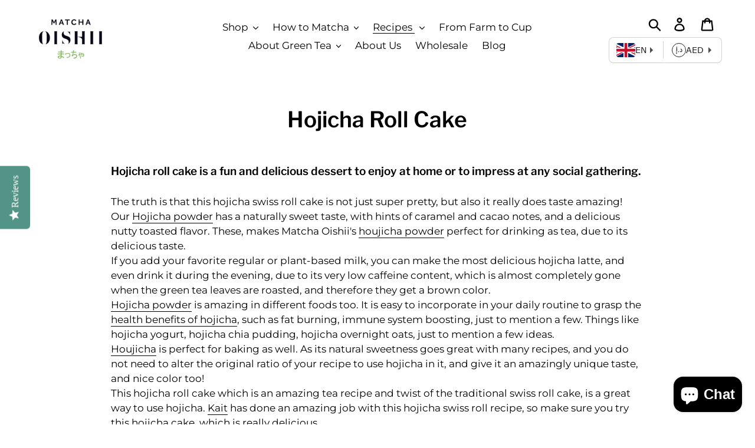

--- FILE ---
content_type: image/svg+xml
request_url: https://static.devit.software/currencies/symbols/square/gel.svg
body_size: 1537
content:
<?xml version="1.0" encoding="utf-8"?>
<!-- Generator: Adobe Illustrator 22.1.0, SVG Export Plug-In . SVG Version: 6.00 Build 0)  -->
<svg version="1.1" id="Layer_2" xmlns="http://www.w3.org/2000/svg" xmlns:xlink="http://www.w3.org/1999/xlink" x="0px" y="0px"
	 viewBox="0 0 512 512" style="enable-background:new 0 0 512 512;" xml:space="preserve">
<path id="path2995" d="M236,59.4l-25.1,25.2l-3.1,2.9l0.1,35.5l-3.4,1.1l-2.8,1l-2.9,0.9l-2.2,1l-2.6,1l-2.8,1.1l-2.5,1.2l-2.6,1.1
	l-2.3,1.1l-2,0.9l-2.4,1.3l-1.9,1.1l-2,1.1l-2.4,1.3l-1.9,1.1l-2.8,1.7l-3,2l-3.3,2.2l-2.5,1.7l-2.9,2.2l-1.8,1.4l-2.3,1.8l-2.1,1.7
	l-2.3,1.8l-2.1,1.7l-1.6,1.6l-2,1.8l-3.6,3.4l-1.6,1.5l-1.3,1.3l-1.7,1.7l-2.1,2.2l-2,2.1l-1.3,1.7l-1.6,1.7l-1.4,1.9l-1.4,1.8
	l-1.4,1.8l-1.4,1.7l-1.3,1.7l-1.3,1.6l-1,1.5l-1.2,1.9l-1.2,2l-1.1,1.4l-1,1.5l-1.6,2.5l-0.7,1.5l-0.9,1.5l-1.2,2l-1,1.5l-0.6,1.5
	l-1.2,2l-1.1,2l-1.2,2.5l-0.9,2.3l-1,2.5l-1,2.1l-0.8,1.8l-0.8,2.1l-1.2,2.6l-0.9,2.7l-1.3,3.9l-0.7,2.4l-0.8,2.7l-0.7,2.5l-0.6,2.5
	l-1.6,6.9l-0.4,2.1l-0.7,2.5l-0.5,3l-0.3,2l-0.5,3.2l-0.4,3.5l-0.5,5.5l-0.4,3.9l-0.2,3l-0.1,3.6l0.1,8.7l0.1,2.9L89,297l0.3,3.4
	l0.2,2.4l0.2,2.6l0.2,2.1l0.5,2.6l0.4,2.5l0.4,2.2l0.5,2.2l0.4,1.9l0.6,2.7l0.6,2.3l0.5,2.4l0.8,2.6l0.7,2.6l0.7,2.2l0.6,1.9
	l0.7,2.2l0.8,2.1l0.8,2.2l0.9,2.2l0.8,1.9l0.7,1.7l1,2.4l1,2.3l1.1,2.2l0.9,2.2l0.9,1.8l0.9,1.6l1.1,2.3l1,1.8l1,1.8l1.1,1.8
	l0.7,1.2l0.7,1.1l1,1.6l0.9,1.5l0.8,1.3l1,1.3l0.8,1.4l1.3,1.9l1.1,1.6l1.2,1.6l0.9,1.3l1,1.3l1.2,1.6l1,1.3l1.4,1.7l1.8,2.1
	l1.5,1.9l1.7,1.9l1.3,1.6l1.4,1.4l1.6,1.7l1.5,1.6l1.5,1.5l1.1,1.1l1.4,1.3l1.4,1.4l1.2,1.1l1.3,1.2l1.1,1l1.4,1.2l1.3,1.2l1.2,0.8
	l1.1,1l1.1,0.9l0.9,0.7l1,0.8l1.2,1l1.2,0.9l1.3,0.9l1.4,1l1.2,0.9l0.9,0.6l0.7,0.6l0.8,0.6l0.9,0.6l0.7,0.5l0.7,0.3h-47.2l-28,28
	h281l27.9-28l-146.5,0l-3.2-0.1l-3.8-0.4l-5.5-0.5l-5.1-1l-3.9-0.7l-4.1-1l-3.5-0.8l-3.9-1l-2.6-0.8l-4.1-1.5l-3.5-1.3l-3-1.1
	l-2.8-1.2l-2.9-1.5l-2.6-1.3l-3.4-1.6l-3.3-1.8l-3-1.8l-2.9-1.7l-2.2-1.4l-2.8-1.7l-2.6-1.9l-2.2-1.4l-2.2-1.6l-2.5-2.1l-2.5-2
	l-2.6-2.3l-2.5-2.1l-2.6-2.6l-2.4-2.4l-1.7-1.6l-2-2.4l-1.6-1.7l-1.6-1.7l-2-2.4l-2.2-2.7c0,0-1.9-2.6-1.9-2.8
	c0-0.2-1.9-2.4-1.9-2.4l-2.1-3.2l-1.7-2.5l-1.7-2.7l-1.6-2.8l-1.4-2.3l-1.2-2.3l-1.7-3.2l-1.3-3l-1.3-2.9l-1.4-3l-1-2.3l-0.8-2.1
	l-0.9-2.6l-1.2-3.6l-1.2-3.8l-1.2-4.3l-0.8-3.7l-0.8-4l-0.8-3.4l-0.5-4.1l-0.4-3.8l-0.4-4.3l-0.2-2.5l-0.2-2.9v-2.7l0.1-2.5l0.2-2.6
	l0.1-4.2l0.2-3.1l0.2-3.3l0.3-2.3l0.4-3.1l0.5-2.9l0.4-2.9l0.5-2.5l0.7-3.1l0.5-2.5l0.5-1.9l0.7-2.5l0.7-2.2l0.8-3l0.8-2.2l1.1-3
	l1-2.8l1-2.5l1.1-3.1l1.4-3l1-1.8l1.2-2.5l1.3-2.6l1.1-2l1.5-2.6l1.7-2.6l1.1-2l1.3-1.9l1.9-2.8l1.6-2.3l1.5-2.2l1.5-2l1.3-1.8
	l1.2-1.4l1.5-1.6l1.2-1.5l1.1-1.2l1.4-1.4l1.2-1.4l1.7-1.6l1.5-1.6l3-2.9l1.1-1.1l1.4-1.3l1.4-1.3l1.3-1.2l1.5-1.3l1.8-1.4l1.7-1.3
	l1.7-1.3l1.7-1.1l2.1-1.6l2-1.4l2.1-1.4l1.5-1.1l2-1.2l1.8-1.1l1.4-0.9l1.7-0.8l1.3-0.8l1.8-0.9l2-1l2-0.9l1.2-0.7l1.9-0.7l1.6-0.7
	l1.9-0.9l1.5-0.7l1.5-0.6l1.5-0.5l0.8-0.4v131.6l28.1-28l0.1-110.8l0.3-0.2l1.2-0.2l1.4-0.2l1.9-0.3l1.9-0.2l1.2,0l0,0l0.5,0.1
	l2.3-0.3l2.5-0.2l3-0.1l9.4-0.1l3.4,0.2l2.9,0.2l2.2,0.2l2.1,0.2l2.3,0.3l1.7,0.2l1.5,0.2l0,138.8l28.2-28V152.8l0.4,0.1l1,0.4
	l1.3,0.5l1.8,0.7l1.2,0.6l1.8,0.8l2,0.9l1.9,0.9l1.8,0.9l2,1l2.2,1.2l1.6,0.8l1.4,0.8l1.2,0.8l1.4,0.8l1.1,0.6l1.5,1l1.3,0.8
	l1.5,0.9l1.3,0.9l1.3,1l1.4,1l1.3,0.9l1.6,1.2l1.4,1.1l1.1,0.9l1.2,1l1.3,1l1.4,1.1l1.7,1.6l1.4,1.2l1.4,1.3l1.5,1.3l1.5,1.5
	l1.1,0.9l1,1.1l1.7,1.8l1.4,1.5l1,1.1l1,1.2l1.5,1.7l1.6,2l1.4,1.6l0.8,1.2l1,1.4l1.2,1.6l1,1.3l1,1.3l0.9,1.4l1.1,1.6l1,1.5
	l0.9,1.3l0.8,1.2l0.8,1.3l0.8,1.3l0.7,1.4l0.7,1.3l0.8,1.5l0.7,1.2l0.6,1.1l0.7,1.4l0.6,1l0.6,1.2l0.9,1.9l0.9,2l0.5,1.1l0.5,1.1
	l0.5,1.1l0.4,1.1l0.5,1.4l0.4,1.1l0.6,1.3l0.4,1l0.3,1l0.5,1.4l0.3,1l0.4,1.4l0.4,1.5l0.5,1.5l0.5,1.5l0.5,2l0.5,1.7l0.6,2.7
	l0.3,1.4l0.3,1.6l0.4,2.1l0.1,0.4l0.3,1.7l0.4,2l0.3,2.1l0.3,2.1l0.3,2.7l0.3,2.5l0.2,2.9l0.2,2.6l0.2,3.4l0.1,3.8l25.9-25.9l0-0.5
	l-0.2-1.1l-0.2-1.4l-0.2-1.4l-0.2-1.1l-0.3-1.7l-0.4-1.5l-0.2-1.4l-0.6-2.4l-0.3-1.3l-0.4-1.6l-0.5-1.8l-0.4-1.5l-0.4-1.5l-0.4-1.2
	l-0.4-1.4l-0.5-1.6l-0.5-1.7l-0.7-2.1l-0.6-1.7l-0.5-1.6l-0.6-1.6l-0.5-1.3l-0.7-1.9l-0.7-1.5l-0.6-1.3l-0.7-1.6l-0.7-1.5l-0.8-1.9
	l-0.7-1.5l-0.7-1.4l-0.8-1.7l-0.7-1.3l-0.8-1.7l-0.7-1.3l-0.7-1.4l-0.8-1.5l-1-1.6l-0.9-1.6l-0.8-1.3l-0.8-1.4l-0.8-1.2l-0.8-1.4
	l-0.7-1.1l-0.9-1.3l-0.6-1l-0.7-0.9l-1-1.5l-1-1.4l-0.9-1.2l-0.8-1.1l-1-1.3l-1-1.3l-1-1.3l-0.6-0.9l-0.9-1l-0.6-0.7l-1-1.2
	l-0.9-1.1l-1-1.2l-1.5-1.8L382,171l-1.2-1.2l-1.1-1.3l-1.3-1.3l-1.8-1.9l-1.6-1.5l-1.3-1.3l-1.6-1.6l-1.4-1.4l-1.3-1.1l-1.7-1.6
	l-1.4-1.1l-1.2-1.1l-1.5-1.2l-1.3-1.1l-1.5-1.2l-1.5-1.1l-1.6-1.2l-1.4-1l-1.6-1.3l-1.6-1.1l-1.3-0.9l-1.3-0.9l-1.4-0.9l-1.6-1
	l-1.7-1.1l-1.5-1l-1.3-0.8l-1.6-0.9l-1.4-0.8l-1.6-0.8l-1.6-1l-1.4-0.7l-1.6-0.9l-1.6-0.8l-1.4-0.7l-2-0.9l-1.8-0.8l-1.8-0.9l-2.2-1
	l-1.7-0.7l-1.9-0.7l-1.7-0.7l-1.5-0.6l-1.7-0.6l-2.2-0.9l-1.7-0.5l-1.9-0.7l-1.5-0.5l-1-0.2l0-63.6l-28.2,28.1l0,29.5l-2.3-0.4
	l-3-0.3l-2.4-0.3l-4-0.3l-3.8-0.1l-2.2-0.1l-5.4,0.1l-3.5,0l-4.1,0.2l-2.9,0.2l-0.7,0.2l0,0l-2.4,0.2l-2.5,0.2l-1.8,0.4l-0.8,0.3
	L236,59.4z"/>
</svg>


--- FILE ---
content_type: image/svg+xml
request_url: https://static.devit.software/currencies/symbols/square/myr.svg
body_size: 92
content:
<?xml version="1.0" encoding="utf-8"?>
<!-- Generator: Adobe Illustrator 22.1.0, SVG Export Plug-In . SVG Version: 6.00 Build 0)  -->
<svg version="1.1" id="Layer_2" xmlns="http://www.w3.org/2000/svg" xmlns:xlink="http://www.w3.org/1999/xlink" x="0px" y="0px"
	 viewBox="0 0 512 512" style="enable-background:new 0 0 512 512;" xml:space="preserve">
<g>
	<path d="M203.2,257.1c19-13.4,31.5-36.1,31.5-61.8c0-41.1-31.9-74.5-71.2-74.5l-56.5,0.1v270.3h18.4V269.8h50.4
		c29.1,0,52.8,25.1,52.8,56v65.4H247v-65.4C247,294.9,228.9,268.3,203.2,257.1z M125.4,251.3v-112l38.1,0c29.1,0,52.8,25.1,52.8,56
		c0,30.9-23.7,56-52.8,56H125.4z"/>
	<polygon points="383.4,120.8 335.1,243.3 286.6,120.8 265,120.8 265,391.2 283.4,391.2 283.4,162.8 325.8,269.8 344.4,269.8 
		386.6,163 386.6,391.2 405,391.2 405,120.8 	"/>
</g>
</svg>


--- FILE ---
content_type: image/svg+xml
request_url: https://static.devit.software/currencies/symbols/square/aed.svg
body_size: 202
content:
<?xml version="1.0" encoding="utf-8"?>
<!-- Generator: Adobe Illustrator 22.1.0, SVG Export Plug-In . SVG Version: 6.00 Build 0)  -->
<svg version="1.1" id="Layer_2" xmlns="http://www.w3.org/2000/svg" xmlns:xlink="http://www.w3.org/1999/xlink" x="0px" y="0px"
	 viewBox="0 0 512 512" style="enable-background:new 0 0 512 512;" xml:space="preserve">
<style type="text/css">
	.st0{fill:#020202;}
</style>
<path class="st0" d="M146,118.8L167.4,95c1.4-1.5,3.9-0.7,4,1.4c2.1,30.4,11.9,179.6,0.3,221.3L151,342.8c-2,2.4-5.9,0.9-5.7-2.3
	C147.4,311.6,152.4,223.3,146,118.8z"/>
<circle class="st0" cx="240.4" cy="324.1" r="19.3"/>
<path class="st0" d="M184.6,355.5c0,0-7.9-8.6-30-7.2c-22.2,1.4-32.2,36.5-12.2,49.3l-11.4,2.1l0.7,17.9l47.9-11.4l5.7-17.2
	c0,0-27.2,6.4-32.9-2.1c-5.7-8.6-6.4-21.5,6.4-22.9s22.2,4.3,22.2,4.3L184.6,355.5z"/>
<path class="st0" d="M326.9,214l11.4-22.2l10,2.1c0,0,35.8,22.9,47.9,59.4c12.2,36.5,0.7,73.7-35,87.2
	c-35.8,13.6-60.1-19.3-64.4-30.8c-4.3-11.4,0-22.9,13.6-17.2c13.6,5.7,18.6,34.3,45.8,17.2C383.4,292.6,378.4,252.6,326.9,214z"/>
</svg>


--- FILE ---
content_type: image/svg+xml
request_url: https://static.devit.software/currencies/symbols/square/huf.svg
body_size: 163
content:
<?xml version="1.0" encoding="utf-8"?>
<!-- Generator: Adobe Illustrator 22.1.0, SVG Export Plug-In . SVG Version: 6.00 Build 0)  -->
<svg version="1.1" id="Layer_3" xmlns="http://www.w3.org/2000/svg" xmlns:xlink="http://www.w3.org/1999/xlink" x="0px" y="0px"
	 viewBox="0 0 512 512" style="enable-background:new 0 0 512 512;" xml:space="preserve">
<g>
	<g>
		<path d="M257.7,135.9H134.1c-2,0-3.6,1.6-3.6,3.6v229.5c0,2,1.6,3.6,3.6,3.6h29.6c2,0,3.6-1.6,3.6-3.6V268.8h83.2
			c2,0,3.6-1.6,3.6-3.6v-24.5c0-2-1.6-3.6-3.6-3.6h-83.2V168h90.4c2,0,3.6-1.6,3.6-3.6v-24.9C261.3,137.6,259.7,135.9,257.7,135.9z"
			/>
		<path d="M377.9,200.6h-39.3v-35.9c0-1.1-0.5-2.2-1.4-2.8c-0.9-0.7-2-0.9-3.1-0.6l-29.3,0c-1.6,0.4-2.7,1.8-2.7,3.5v35.9h-21.9
			c-2,0-3.6,1.6-3.6,3.6v22.8c0,2,1.6,3.6,3.6,3.6h21.9V317c0,22,4,36.5,12.5,45.3c7.9,9,20,13.8,35.1,13.8
			c11.2,0,21.1-1.5,27.9-4.4c1.4-0.6,2.3-2,2.2-3.5l-0.1-22.5c-0.1-1.1-0.6-2.1-1.5-2.7c-0.9-0.6-2-0.8-3-0.5
			c-3.2,0.9-9.9,1.9-17.7,1.9c-9.8,0-18.9-3.4-18.9-28.4v-85.3h39.3c2,0,3.6-1.6,3.6-3.6v-22.8C381.5,202.3,379.9,200.6,377.9,200.6
			z"/>
	</g>
</g>
</svg>


--- FILE ---
content_type: image/svg+xml
request_url: https://static.devit.software/currencies/symbols/square/gbp.svg
body_size: 686
content:
<?xml version="1.0" encoding="utf-8"?>
<!-- Generator: Adobe Illustrator 22.1.0, SVG Export Plug-In . SVG Version: 6.00 Build 0)  -->
<svg version="1.1" id="Layer_2" xmlns="http://www.w3.org/2000/svg" xmlns:xlink="http://www.w3.org/1999/xlink" x="0px" y="0px"
	 viewBox="0 0 512 512" style="enable-background:new 0 0 512 512;" xml:space="preserve">
<g>
	<g>
		<path d="M393.7,391.2L393.7,391.2l-2.8,0.6c-1.5,0.2-2.8,0.6-3.9,1.1l-1.2,0.4c-18.7,9.5-38.3,14.3-58.2,14.3
			c-3.6,0-10.4-1-20.1-2.8c-9.7-1.7-20.3-3.5-31.6-5.6c-11.3-2-22.4-4-33.3-5.9c-11-1.9-19.5-2.8-26-2.8c-4.6,0-9.2,0.2-13.8,0.7
			l-19.6,1.9l13.4-14.4c1.3-1.4,2.6-2.9,3.8-4.3c6-7,11-14.4,14.8-22c3.8-7.6,6.6-16,8.3-24.9c1.7-9,2.5-19.1,2.5-30.1
			c0-5-0.6-10-1.7-14.8l-2.2-9.2l74.7-0.1c1.3-0.1,2.5-0.4,3.6-0.9c8.3-2.7,13.6-10,13.6-18.3c0-9.3-6.6-17.2-15.8-18.9
			c-0.7-0.1-1.3-0.2-1.9-0.2l-0.1,0c-0.2,0-0.4,0-0.6,0l-1,0.1h-81.9l-1.6-5.3c-8.6-27.6-13-50.9-13-69.3c0-9,1.7-17.7,5-25.8
			c3.3-8.1,7.9-15.3,13.7-21.4c5.8-6.1,12.9-11,21.1-14.5c8.2-3.5,17.6-5.3,27.8-5.3c41.5,0,63.4,19.7,67.1,60.3
			c0.1,0.2,0.1,0.5,0.2,0.7l0.1,1.8l-0.1,0.4c0,0.8,0.3,2.1,0.8,3.6c1.9,12.9,12.4,21.9,24.9,21.9c13,0,23.7-9.9,25-22.5h0l0.2-3.5
			c0-0.1,0-0.5-0.1-0.9l0-0.6c-1.5-16.1-5.4-30.6-11.5-43c-6.2-12.3-14.4-22.8-24.3-31.2c-10-8.4-22-14.8-35.6-19.1
			c-13.7-4.3-29-6.5-45.3-6.5c-17.8,0-34.2,2.6-48.8,7.6c-14.6,5.1-27.4,12.4-37.8,21.8c-10.5,9.4-18.7,21.1-24.6,34.7
			c-5.8,13.7-8.8,29.2-8.8,46.1c0,8,1.1,17.8,3.2,29.2c1.7,9,4.2,19.4,7.6,31l2.8,9.6l-42.6-0.1c-9.8,0.9-17.4,9.2-17.4,19.2
			c0,9.8,7.4,18,17.2,19l1.8,0.3l52,0l1.3,5.9c2,9.1,3,18.3,3,27.6c0,13.6-1.3,25.8-3.8,36.2c-2.5,10.4-6.2,19.8-11,27.8
			c-4.8,8-10.7,15-17.5,21c-6.9,5.9-14.8,11.3-23.7,15.9c-14.2,4.7-30.1,13.3-27.4,28.3c2.2,12.2,13.9,21.1,26.3,19.5
			c0.4-0.1,0.4-0.1,0.7-0.2c34.7-15.8,66.3-23.8,93.9-23.8c3.6,0,8.6,0.6,14.9,1.8c6.3,1.2,13.2,2.7,20.7,4.4
			c7.5,1.7,15.2,3.6,23.2,5.6c8,2,15.7,3.9,23.1,5.6c7.4,1.7,14.2,3.2,20.3,4.5c6.1,1.3,10.9,1.9,14.5,1.9h1.1
			c27.9,0,57.6-11.7,58.8-12.2c2.7-1.2,11.1-4.3,11.1-4.3c13.3-3,21.5-15.9,18.6-28.9C417.1,398.1,405.7,389.9,393.7,391.2z"/>
	</g>
</g>
</svg>


--- FILE ---
content_type: text/javascript
request_url: https://cdn.shopify.com/extensions/019ae986-87b6-760c-8bc6-30c5bebc8610/starter-kit-166/assets/3536.selector.15981c678c659a9a1175.js
body_size: 5165
content:
"use strict";(globalThis.webpackChunkselectors=globalThis.webpackChunkselectors||[]).push([[3536],{1281:(e,t,n)=>{n.d(t,{A:()=>s});var r,i=n(4486),o=function(){return r||(r=document.createElement("canvas")),r};const c=function(e,t){if(!e)return 0;var n=o().getContext("2d");return n.font=function(e){var t,n,r,i=(null==e||null===(t=e.typography)||void 0===t?void 0:t.default)||{},o=(null==e?void 0:e.scale)||1,c=((null===(n=i.size)||void 0===n?void 0:n.value)||14)*o,s=(null===(r=i.size)||void 0===r?void 0:r.dimension)||"px",l=i.fontWeight||"normal",a=i.fontStyle||"normal",u=i.fontFamily||"Verdana, Arial, sans-serif";return"".concat(a," ").concat(l," ").concat(c).concat(s," ").concat(u)}(t),n.measureText(e).width};const s=function(e){var t=e.list,n=e.config,r=e.resourceType,o=e.languageCode,s=e.design;return t.reduce(function(e,t){var l=(0,i.L)({resource:t,resourceType:r,config:n,languageCode:o}),a=(0,i.L)({resource:e,resourceType:r,config:n,languageCode:o});return c(l,s)>c(a,s)?t:e})}},2002:(e,t,n)=>{n.d(t,{A:()=>r});const r=function(e,t){var n=t.gap,r=t.rows,i=t.itemSelector;if(e){var o=Array.from(e.querySelectorAll(i));if(!o)return 0;var c=o.find(function(e){return e.offsetHeight});if(!c)return 0;var s=c.offsetHeight,l=getComputedStyle(c);return(s+parseFloat(l.marginTop)+parseFloat(l.marginBottom))*r+(r-1)*n}return 0}},2521:(e,t,n)=>{n.d(t,{A:()=>c});var r=n(5544),i=n(5299),o=n(3745);const c=function(e){var t=e.design,n=e.resourceType,c=(0,i.J0)(""),s=(0,r.A)(c,2),l=s[0],a=s[1],u=(0,o.A)(t,n);return{handleSearchChange:(0,i.hb)(function(e){a(e)},[a]),showSearch:u,searchValue:l,setSearchValue:a}}},3536:(e,t,n)=>{n.r(t),n.d(t,{default:()=>de});var r,i,o,c,s=n(4467),l=n(5544),a=n(5299),u=n(2859),f=n(2542),d=n(4230),p=n(3986),h=n(7528),g=n(6942),v=n.n(g),y=n(9616),b=n(5155),m=n(436),w=n(8510),O=n(4526),A=n(2580),T=n(2913),P=n(3720),k=n(1557),R=n(4486),C=n(2240),S=["item","resourceType","classNames","className","onClick","showFlag","showTitle","itemRef","position"];function j(e,t){var n=Object.keys(e);if(Object.getOwnPropertySymbols){var r=Object.getOwnPropertySymbols(e);t&&(r=r.filter(function(t){return Object.getOwnPropertyDescriptor(e,t).enumerable})),n.push.apply(n,r)}return n}function D(e){for(var t=1;t<arguments.length;t++){var n=null!=arguments[t]?arguments[t]:{};t%2?j(Object(n),!0).forEach(function(t){(0,s.A)(e,t,n[t])}):Object.getOwnPropertyDescriptors?Object.defineProperties(e,Object.getOwnPropertyDescriptors(n)):j(Object(n)).forEach(function(t){Object.defineProperty(e,t,Object.getOwnPropertyDescriptor(n,t))})}return e}var I=y.Ay.div(r||(r=(0,h.A)(["\n  gap: ","px;\n"])),function(e){return 12*e.design.scale}),L=y.Ay.li(i||(i=(0,h.A)(["\n  outline: none;\n  padding-bottom: ","px;\n  padding-top: ","px;\n  color: ",";\n  ","\n\n  .sel-basic & {\n    padding-left: ","px;\n  }\n\n  .sel-material & {\n    padding-left: ","px;\n  }\n\n  .sel-cute & {\n    padding-left: ","px;\n  }\n\n  .sel-minimal & {\n    padding-right: ","px;\n    padding-left: ","px;\n  }\n\n  .sel-shorted.sel-basic & {\n    padding-left: ","px;\n  }\n\n  &:hover {\n    background-color: ",";\n    color: ",";\n    ",";\n  }\n\n  ","\n\n  .sel-cascade-disclosure & {\n    background-color: ",";\n  }\n\n  .sel-cascade-disclosure &:hover::before {\n    background-color: ",";\n  }\n\n  ","\n"])),function(e){return 9*e.design.scale},function(e){return 9*e.design.scale},function(e){var t=e.design;return(0,b.V)(t.colors.text,.8)},function(e){var t=e.design;return(0,A.Q)(t)},function(e){return 12*e.design.scale},function(e){return 15*e.design.scale},function(e){return 14*e.design.scale},function(e){return 10*e.design.scale},function(e){return 10*e.design.scale},function(e){return 5*e.design.scale},function(e){var t=e.design;return(0,b.V)(t.colors.accent,.2)},function(e){var t=e.design;return(0,b.V)(t.colors.accent)},function(e){var t=e.design;return(0,A.Q)(t,"accent")},function(e){var t=e.$isFocused,n=e.design;return t&&(0,y.AH)(o||(o=(0,h.A)(["\n      && {\n        background-color: ",";\n        color: ",";\n        ","\n      }\n    "])),(0,b.V)(n.colors.accent,.2),(0,b.V)(n.colors.accent),(0,A.Q)(n,"accent"))},function(e){var t=e.design;return(0,b.V)(t.colors.background)},function(e){var t=e.design;return(0,b.V)(t.colors.accent,.2)},function(e){var t=e.$isFocused,n=e.design;return t&&(0,y.AH)(c||(c=(0,h.A)(["\n      .sel-cascade-disclosure &::before {\n        background-color: ",";\n      }\n    "])),(0,b.V)(n.colors.accent,.2))});const x=function(e){var t=e.item,n=e.resourceType,r=e.classNames,i=void 0===r?[]:r,o=e.className,c=e.onClick,s=e.showFlag,l=e.showTitle,d=e.itemRef,h=e.position,g=void 0===h?1:h,y=(0,p.A)(e,S),b=(0,u.d)().design,A=(0,f.U)(),j=(0,k.c)(),x=j.hoveredSelector,V=j.position,N=j.element,E=(0,a.Kr)(function(){return(0,R.A)({design:b,resource:t,resourceType:n,config:A,languageCode:A.currentLanguage.code})},[b,t,A,n]),B=E.titleText,J=E.isShort,F=(0,a.hb)(function(e){e.stopPropagation(),c(t)},[t,c]),W=null==o?void 0:o.includes("sel-item-focused"),H={"sel-outlined":".sel-item"===x&&V===g&&N===P.GY.content};return(0,C.Y)(L,D(D({ref:d,design:b,className:v().apply(void 0,(0,m.A)(i).concat([o,"sel-item",H])),onClick:F,"data-code":t.code,$isFocused:W},y),{},{children:(0,C.FD)(I,{design:b,className:"sel-item-container",children:[s&&(0,C.Y)(w.A,{resource:t,resourceType:n,isFocused:W,showTitle:l,titleText:B,className:v()({"sel-outlined":".sel-iconWrapper"===x&&V===g&&N===P.GY.content})}),l&&(0,C.Y)(O.A,{titleText:B,isShort:J,isFocused:W,className:v()({"sel-outlined":".sel-title"===x&&V===g&&N===P.GY.content})}),s&&b.type===T.pQ&&l&&(0,C.Y)(w.A,{resource:t,resourceType:n,isFocused:W,showTitle:l,titleText:B,className:v()({"sel-outlined":".sel-iconWrapper"===x&&V===g&&N===P.GY.content})})]})}))};var V,N=n(7947),E=n(2002),B=n(4847),J=n(9857);const F=(0,y.Ay)(J.A)(V||(V=(0,h.A)(["\n  background-color: ",";\n  border: none;\n\n  .sel-search:focus-within & {\n    background-color: ",";\n  }\n"])),function(e){var t=e.design;return(0,b.V)(t.colors.background,.2)},function(e){var t=e.design;return(0,b.V)(t.colors.background,.5)});var W,H=n(9134),K=["resourceType","isListVisible","listProps","searchProps","showLongestItem","longestItem","position","showSearch","searchValue","onSearchChange","itemRef","listItems","listVerticalPosition","flagAndTitleVisibility","onItemClick","getItemProps","containerWidth","activatorRef","wholeList"];function Y(e,t){var n=Object.keys(e);if(Object.getOwnPropertySymbols){var r=Object.getOwnPropertySymbols(e);t&&(r=r.filter(function(t){return Object.getOwnPropertyDescriptor(e,t).enumerable})),n.push.apply(n,r)}return n}function Q(e){for(var t=1;t<arguments.length;t++){var n=null!=arguments[t]?arguments[t]:{};t%2?Y(Object(n),!0).forEach(function(t){(0,s.A)(e,t,n[t])}):Object.getOwnPropertyDescriptors?Object.defineProperties(e,Object.getOwnPropertyDescriptors(n)):Y(Object(n)).forEach(function(t){Object.defineProperty(e,t,Object.getOwnPropertyDescriptor(n,t))})}return e}var $=y.Ay.div(W||(W=(0,h.A)(["\n  max-height: ","px;\n  ",";\n  ",";\n  background-color: ",";\n\n  .sel-select & {\n    border-color: ",";\n  }\n\n  .sel-select &.sel-itemsList-active {\n    border-color: ",";\n  }\n\n  ","\n"])),function(e){return e.$maxHeight},function(e){var t=e.$minHeight;return t?"min-height: ".concat(t,"px;"):""},function(e){var t=e.$height;return t?"height: ".concat(t,"px;"):""},function(e){var t=e.design;return(0,b.V)(t.colors.background)},function(e){var t=e.design;return(0,b.V)(t.colors.accent,0)},function(e){var t=e.design;return(0,b.V)(t.colors.accent,.2)},function(e){return e.design.type===T.pQ&&"\n       background-color: transparent;\n       width: calc(100% + 11px);\n    "}),U=(0,s.A)((0,s.A)((0,s.A)({},T.pQ,12),T.PH,0),T.hI,0),G=(0,s.A)((0,s.A)((0,s.A)({},T.pQ,4),T.PH,5),T.hI,5);const q=(0,a.Rf)(function(e,t){var n=e.resourceType,r=e.isListVisible,i=e.listProps,o=e.searchProps,c=e.showLongestItem,s=e.longestItem,d=e.position,h=e.showSearch,g=e.searchValue,y=e.onSearchChange,b=e.itemRef,m=e.listItems,w=e.listVerticalPosition,O=e.flagAndTitleVisibility,A=e.onItemClick,R=e.getItemProps,S=e.containerWidth,j=e.activatorRef,D=e.wholeList,I=(0,p.A)(e,K),L=(0,u.d)(),V=(0,f.U)(),W=(0,k.c)(),Y=W.hoveredSelector,q=W.position,z=W.element,M=t.listRef,X=t.searchRef,Z=O.showFlag,_=O.showTitle,ee=L.design,te=(0,a.J0)(0),ne=(0,l.A)(te,2),re=ne[0],ie=ne[1],oe=(0,a.J0)(0),ce=(0,l.A)(oe,2),se=ce[0],le=ce[1],ae=(0,a.J0)(0),ue=(0,l.A)(ae,2),fe=ue[0],de=ue[1];(0,a.vJ)(function(){g&&y("")},[ee.scale,ee.typography.default.size.value]),(0,a.Nf)(function(){var e=j.current;e&&de(e.getBoundingClientRect().height)},[j,ee]),(0,a.Nf)(function(){if(h){D&&D.length<=1&&le(fe);var e=b.current;if(e&&0!==m.length){var t=function(){if(e){var t=e.getBoundingClientRect().height;t>0&&le(t)}};t();var n=new ResizeObserver(t);return n.observe(e),function(){return n.disconnect()}}}},[b,h,m,D,fe,ee]),(0,a.vJ)(function(){var e=U[ee.type]||0;ie((0,E.A)(M.current,{itemSelector:".sel-item",rows:G[ee.type],gap:e}))},[M,m,ee,g,r]),(0,a.vJ)(function(){r&&(0,N.A)(M)},[r,M]);var pe=(0,a.Kr)(function(){return(0,H.W)({config:V,resourceType:n,settings:L})},[V,n,L]),he=(0,a.Kr)(function(){return ee.type===T.pQ?F:J.A},[ee.type]),ge={"has-scrollbar":m.length-1>G[ee.type],"sel-outlined":".sel-itemsList"===Y&&q===d&&z===P.GY.content},ve=r&&(ee.type===T.pQ||ee.type===T.PH)&&h&&g&&0===m.length&&se;return(0,C.FD)($,Q(Q({$maxHeight:r?re:0,$minHeight:r&&h&&se,$height:ve,design:ee,className:v()("sel-itemsContainer","sel-view-".concat(T.tm[ee.view][d-1]),"sel-itemsList-".concat(w),"sel-itemsList-".concat(ee.position.value.horizontal),{"sel-itemsList-active":r})},I),{},{children:[h&&(0,C.Y)(B.A,{ref:X,inputValue:g,design:ee,width:ee.type===T.hI&&S,itemRef:b,activatorRef:j,onChange:y,ariaLabel:pe,StyledSearchContainer:he,searchProps:o}),(0,C.FD)("ul",Q(Q({className:v()("sel-itemsList",ge),ref:M},i),{},{children:[c&&(0,C.Y)(x,{item:s,itemRef:null,showFlag:Z,showTitle:_,resourceType:n,position:d,onClick:function(){},classNames:["sel-longest-item"]},s.title||s.name),m.map(function(e,t){return(0,C.Y)(x,Q({item:e,itemRef:0===t?b:null,showFlag:Z,showTitle:_,resourceType:n,position:d,onClick:function(){return A(e)}},R(t)),e.title||e.name)})]}))]}))});var z=n(6080),M=n(4922),X=n(4880);const Z=function(e){var t,n=e.list,r=e.currentTitle;if(!n||!r)return null;r.style.width="auto";var i=n.querySelector(".sel-longest-item").querySelector(".sel-title"),o=null==i||null===(t=i.getBoundingClientRect())||void 0===t?void 0:t.width,c=r.getBoundingClientRect().width;return r.style.width="",Math.max(o,c)};const _=function(e){var t,n=e.list,r=e.activator,i=n.querySelector(".sel-longest-item");r.style.width="auto";var o=null==i||null===(t=i.getBoundingClientRect())||void 0===t?void 0:t.width,c=r.getBoundingClientRect().width;return r.style.width="",Math.max(o,c)};const ee=function(e){var t=e.isChild,n=e.currentResource,r=e.resourceType,i=e.showTitle,o=(0,u.d)().design,c=(0,a.J0)(i),s=(0,l.A)(c,2),f=s[0],d=s[1],p=(0,a.li)(!1),h=(0,a.J0)(null),g=(0,l.A)(h,2),v=g[0],y=g[1],b=(0,a.J0)(null),m=(0,l.A)(b,2),w=m[0],O=m[1],A=(0,a.li)(null),P=(0,a.li)(null),k=(0,a.li)(null),R=(0,a.hb)(function(){if(i&&P.current){if(o.type===T.PH&&A.current){var e=Z({list:P.current,currentTitle:A.current});e&&(y(e),O(null))}if(o.type===T.pQ&&k.current&&!t){var n=_({list:P.current,activator:k.current});n&&(O(n),y(null))}o.type===T.hI&&k.current&&(y(null),O(null)),d(!1)}},[P.current,k.current,A.current,o,t]);return(0,a.vJ)(function(){i||(y(null),O(null))},[i]),(0,a.vJ)(function(){f&&(p.current=!0,R())},[r,o,f]),(0,a.vJ)(function(){p.current&&(0,X.G)()&&f&&(R(),p.current=!1)},[n]),(0,a.vJ)(function(){(0,X.G)()&&!f&&i&&d(!0)},[o]),{titleWidth:v,width:w,currentTitleRef:A,showLongestItem:f,listRef:P,activatorRef:k}};var te=n(5924),ne=n(5053),re=n(7273),ie=n(85);const oe=function(e){if(e){var t=e.getBoundingClientRect(),n=t.top;return window.innerHeight-t.bottom>n?T.Sx:T.Ow}};var ce=n(1281),se=n(2521),le=n(1093),ae=n(6654);function ue(e,t){var n=Object.keys(e);if(Object.getOwnPropertySymbols){var r=Object.getOwnPropertySymbols(e);t&&(r=r.filter(function(t){return Object.getOwnPropertyDescriptor(e,t).enumerable})),n.push.apply(n,r)}return n}function fe(e){for(var t=1;t<arguments.length;t++){var n=null!=arguments[t]?arguments[t]:{};t%2?ue(Object(n),!0).forEach(function(t){(0,s.A)(e,t,n[t])}):Object.getOwnPropertyDescriptors?Object.defineProperties(e,Object.getOwnPropertyDescriptors(n)):ue(Object(n)).forEach(function(t){Object.defineProperty(e,t,Object.getOwnPropertyDescriptor(n,t))})}return e}const de=function(e){var t=e.resourceType,n=e.isChild,r=e.position,i=void 0===r?1:r,o=e.containerRef,c=(0,u.d)(),s=(0,f.U)(),p=(0,a.li)(null),h=(0,a.J0)(0),g=(0,l.A)(h,2),v=g[0],y=g[1],b=c.design,m=(0,z.A)({resourceType:t,position:i,isChild:n}),w=m.handleItemClick,O=m.handleWindowClick,A=m.isListVisible,k=m.currentResource,R=m.showTitle,S=m.setIsListVisible,j=ee({showTitle:R,isChild:n,resourceType:t,currentResource:k}),D=j.titleWidth,I=j.width,L=j.currentTitleRef,x=j.showLongestItem,V=j.listRef,E=j.activatorRef,B=(0,ae.A)(b.view,i),J=B.showFlag,F=B.showTitle,W=(0,se.A)({design:b,resourceType:t}),K=W.showSearch,Y=W.handleSearchChange,Q=W.searchValue,$=(0,ie.A)({resourceType:t,searchValue:Q,languageCode:s.currentLanguage.code,listRef:V}),U=$.wholeList,G=$.filteredList,X=$.itemRef,Z=(0,a.Kr)(function(){return(0,ce.A)({list:U,config:s,resourceType:t,languageCode:s.currentLanguage.code,design:b})},[U,b,s,t]);(0,a.vJ)(function(){if(A){if(b.type===T.pQ&&!K){var e=setTimeout(function(){(0,N.A)(V)},100);return function(){return clearTimeout(e)}}(0,N.A)(V)}},[A,V,b.type,K]);var _=(0,a.Kr)(function(){return(0,re.h)()||b.position.type!==T.$0?E.current&&b.position.type===T.$0?oe(E.current):b.position.value.vertical:T.Sx},[E,b,A]),ue=(0,a.Kr)(function(){return G.filter(function(e){return!(0,ne.A)(e,k)})},[G,k]),de=(0,a.hb)(function(){return!1},[]),pe=(0,te.N)({externalListRef:V,isOpen:A,setOpen:S,iconOnlyButton:!R,popupType:P.JN.LISTBOX,roles:{list:P.h3.LISTBOX,item:P.Uf.OPTION},items:ue,selectedResource:k,isItemDisabled:de,hasSearch:K,externalSearchRef:p,focusedOptionClassname:"sel-item-focused",ariaLabel:(0,H.W)({config:s,resourceType:t,settings:c}),allowSideNavigation:b.type===T.hI}),he=pe.triggerProps,ge=pe.getItemProps,ve=pe.listProps,ye=pe.searchProps;(0,a.Nf)(function(){if(b.type===T.hI){var e;e=n?o.current:E.current;var t=function(){if(e){var t=e.getBoundingClientRect().width;t>0&&y(t)}};t();var r=new ResizeObserver(t);return r.observe(e),function(){return r.disconnect()}}},[b.type,o,n,E]);var be=(0,a.Kr)(function(){return b.type===T.hI&&K&&Q&&0===ue.length?v:null},[b.type,Q,ue.length,v]),me=(0,a.hb)(function(e){var t;w(e),null===(t=E.current)||void 0===t||t.focus()},[w,E]),we=(0,a.hb)(function(){var e;O(),null===(e=E.current)||void 0===e||e.focus()},[O,E]);return(0,le.A)({onDismiss:we,canDismissWithEsc:A}),(0,C.FD)(d.A,{resourceType:t,isChild:n,position:i,children:[(0,C.Y)(M.A,fe({resourceType:t,position:i,isActive:A,currentResource:k,activatorRef:E,currentTitleRef:L,width:I,titleWidth:D},he)),(0,C.Y)(q,{ref:{listRef:V,searchRef:p},containerWidth:be,showLongestItem:x,longestItem:Z,wholeList:U,activatorRef:E,resourceType:t,isListVisible:A,onItemClick:me,showSearch:K,searchValue:Q,onSearchChange:Y,itemRef:X,position:i,listItems:ue,getItemProps:ge,listProps:ve,searchProps:ye,listVerticalPosition:_,flagAndTitleVisibility:{showFlag:J,showTitle:F}})]})}},5924:(e,t,n)=>{n.d(t,{N:()=>d});var r=n(4467),i=n(5544),o=n(5299),c=n(5053),s=n(1321),l=n(3720);function a(e,t){var n=Object.keys(e);if(Object.getOwnPropertySymbols){var r=Object.getOwnPropertySymbols(e);t&&(r=r.filter(function(t){return Object.getOwnPropertyDescriptor(e,t).enumerable})),n.push.apply(n,r)}return n}function u(e){for(var t=1;t<arguments.length;t++){var n=null!=arguments[t]?arguments[t]:{};t%2?a(Object(n),!0).forEach(function(t){(0,r.A)(e,t,n[t])}):Object.getOwnPropertyDescriptors?Object.defineProperties(e,Object.getOwnPropertyDescriptors(n)):a(Object(n)).forEach(function(t){Object.defineProperty(e,t,Object.getOwnPropertyDescriptor(n,t))})}return e}var f=function(e){return!(null==e||!e.disabled)};function d(e){var t=e.isOpen,n=e.setOpen,r=e.focusedOptionClassname,a=e.externalListRef,d=e.iconOnlyButton,p=e.selectedResource,h=e.ariaLabel,g=e.items,v=e.roles,y=e.isItemDisabled,b=void 0===y?f:y,m=e.hasSearch,w=void 0!==m&&m,O=e.externalSearchRef,A=e.allowSideNavigation,T=void 0!==A&&A,P=e.popupType,k=void 0===P?l.JN.LISTBOX:P,R=e.closeOnTab,C=void 0===R||R,S=(0,o.Bi)(),j=(0,o.Bi)(),D=(0,o.Bi)(),I=(0,o.J0)(-1),L=(0,i.A)(I,2),x=L[0],V=L[1],N=(0,o.li)(null),E=null!=a?a:N,B=(0,o.li)(null),J=null!=O?O:B,F=(0,o.hb)(function(){return n(!0)},[n]),W=(0,o.hb)(function(){return n(!1)},[n]),H=(0,o.hb)(function(){for(var e=0;e<g.length;e++)if(!b(g[e]))return e;return-1},[g,b]),K=(0,o.hb)(function(){F()},[F]),Y=(0,o.hb)(function(e){if(e.key===l.f1.TAB||e.shiftKey&&e.key===l.f1.TAB)t&&W();else if([l.f1.DOWN,l.f1.UP,l.f1.ENTER,l.f1.SPACE].includes(e.key)){if(t&&(e.key===l.f1.ENTER||e.key===l.f1.SPACE))return e.preventDefault(),void W();if(e.preventDefault(),F(),w)return V(-1),void(0,s.P)(J.current);V(H()),(0,s.P)(E.current)}},[t,W,F,w,H,J,E]),Q=(0,o.hb)(function(e){var t;C&&(e.key===l.f1.ESC||e.key===l.f1.TAB||e.shiftKey&&e.key===l.f1.TAB)?W():e.key!==l.f1.ESC?!C&&e.shiftKey&&e.key===l.f1.TAB||[l.f1.DOWN,l.f1.UP].includes(e.key)&&g.length&&(e.preventDefault(),V(H()),null===(t=E.current)||void 0===t||t.focus()):W()},[g,H,W,E,C]),$=(0,o.hb)(function(e){var t=g.length;if(t){var n=function(e){for(var n=e+1;n<t;n++)if(!b(g[n]))return n;return e},r=function(e){for(var t=e-1;t>=0;t--)if(!b(g[t]))return t;return e};if(C&&e.shiftKey&&e.key===l.f1.TAB)W();else switch(e.key){case l.f1.ESC:return void W();case l.f1.TAB:return void(C?W():V(-1));case l.f1.DOWN:e.preventDefault(),V(x>=0?n(x):H());break;case l.f1.RIGHT:T&&(e.preventDefault(),V(x>=0?n(x):H()));break;case l.f1.UP:var i;if(e.preventDefault(),w&&x===H())V(-1),null===(i=J.current)||void 0===i||i.focus();else V(x>=0?r(x):H());break;case l.f1.LEFT:T&&(e.preventDefault(),V(x>=0?r(x):H()));break;case l.f1.HOME:e.preventDefault(),V(H());break;case l.f1.END:e.preventDefault();break;case l.f1.ENTER:case l.f1.SPACE:var o;if(e.preventDefault(),x>=0&&!b(g[x]))null===(o=E.current)||void 0===o||null===(o=o.querySelector("#option-".concat(j,"-").concat(x)))||void 0===o||o.click()}}},[g,b,W,C,x,H,T,w,J,E,j]),U=t&&x>=0?"option-".concat(j,"-").concat(x):void 0;(0,o.vJ)(function(){t||V(-1)},[t]),(0,o.vJ)(function(){if(U){var e,t=null===(e=E.current)||void 0===e?void 0:e.querySelector("#".concat(U));null==t||t.scrollIntoView({block:"nearest"})}},[U,E]);return{triggerProps:u(u({id:S,role:"button","aria-haspopup":k,"aria-controls":j,"aria-expanded":t},d&&h?{"aria-label":h}:{}),{},{onClick:K,onKeyDown:Y}),listProps:{id:j,role:v.list,tabIndex:t?0:-1,hidden:!t,"aria-hidden":String(!t),"aria-labelledby":S,onKeyDown:$},searchProps:{id:D,tabIndex:t?0:-1,hidden:!t,role:"searchbox","aria-hidden":String(!t),"aria-controls":j,onKeyDown:Q},listRef:E,getItemProps:function(e){var t=g[e],n=e===x,i=p&&(0,c.A)(t,p);return{id:"option-".concat(j,"-").concat(e),role:v.item,"aria-disabled":b(g[e]),"aria-selected":v.item===l.Uf.OPTION?i:void 0,tabIndex:-1,className:n?r:""}},setActiveIndex:V}}},6080:(e,t,n)=>{n.d(t,{A:()=>g});var r=n(4467),i=n(5544),o=n(5299),c=n(2542),s=n(2859),l=n(5947),a=n(3685),u=n(6654),f=n(2020),d=n(5053),p=n(7273),h=n(3720);const g=function(e){var t,n=e.resourceType,g=e.position,v=void 0===g?1:g,y=e.isChild,b=e.onClose,m=void 0===b?function(){}:b,w=(0,c.U)(),O=(0,s.d)(),A=O.design,T=(0,o.J0)((0,f.A)(y)),P=(0,i.A)(T,2),k=P[0],R=P[1],C=(0,o.J0)(null===(t=(0,l.D)(n,w))||void 0===t?void 0:t.currentResource),S=(0,i.A)(C,2),j=S[0],D=S[1],I=(0,o.hb)(function(){R(function(e){return!e})},[k]),L=(0,o.hb)(function(e){(0,d.A)(j,e)||((0,p.h)()||setTimeout(function(){D(e)},500),(0,p.h)()&&window.Weglot&&n===h.rj&&D(e),R(!1),(0,a.V)({settings:O,config:w,currentResources:(0,r.A)({},n,e)}))},[R,j]),x=(0,u.A)(A.view,v),V=x.showFlag,N=x.showTitle,E=(0,o.hb)(function(){k&&(R(!1),m())},[k,R]);return(0,o.vJ)(function(){var e;(0,p.h)()||n&&w&&D(null===(e=(0,l.D)(n,w))||void 0===e?void 0:e.currentResource)},[n,w]),(0,o.vJ)(function(){return window.addEventListener("click",E),function(){window.removeEventListener("click",E)}},[E]),{handleButtonClick:I,handleItemClick:L,handleWindowClick:E,isListVisible:k,currentResource:j,showFlag:V,showTitle:N,setIsListVisible:R}}},7947:(e,t,n)=>{n.d(t,{A:()=>r});const r=function(e){e.current&&(e.current.scrollTop=0)}}}]);